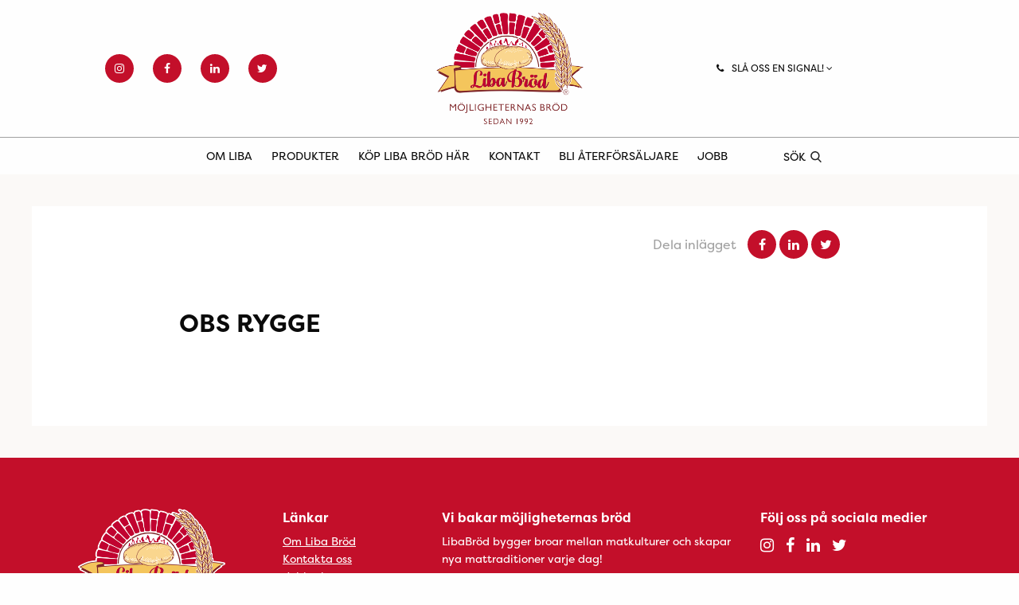

--- FILE ---
content_type: text/plain
request_url: https://www.google-analytics.com/j/collect?v=1&_v=j102&a=1518639541&t=pageview&_s=1&dl=https%3A%2F%2Fliba.se%2Fstore%2Fobs-rygge%2F&ul=en-us%40posix&dt=OBS%20RYGGE%20-%20Liba&sr=1280x720&vp=1280x720&_u=IEBAAEABAAAAACAAI~&jid=1974334841&gjid=603952153&cid=468796340.1762776505&tid=UA-194472748-1&_gid=466380135.1762776505&_r=1&_slc=1&z=2123554327
body_size: -448
content:
2,cG-C5XBJVY5RL

--- FILE ---
content_type: application/javascript
request_url: https://liba.se/wp-content/themes/liba/js/dist/modules/header.js?v=1.61
body_size: 390
content:
"use strict";require(["jquery","vue"],function(n,e){n(function(){new e({el:"#top-nav",data:{menuActive:!1,acceptedCookie:!1,phoneMenuExpanded:!1,searchString:null,searchModal:!1,homeUrl:liba_header.home_url,sticky_menu:!1},mounted:function(){var i=this;n(".menu-item-has-children").click(function(e){n(e.target).hasClass("active")?n(e.target).removeClass("active"):n(e.target).addClass("active")}),n(".menu-item-has-children a").click(function(e){n(e.target).parent("li").hasClass("active")?n(e.target).parent("li").removeClass("active"):n(e.target).parent("li").addClass("active")}),n(window).click(function(){n(".wpml-ls-sub-menu").css({visibility:"hidden"}),i.phoneMenuExpanded=!1}),n(window).scroll(function(){var e=n(window).scrollTop();i.sticky_menu=173<e}),n(".menu-item-has-children>a").click(function(e){return!1}),n(".wpml-ls-item-toggle").click(function(){return n(".wpml-ls-sub-menu").css({visibility:"visible"}),!1})},methods:{search:function(){window.location.href=this.homeUrl+"?s="+this.searchString},acceptCookies:function(){var i=this;n.post(liba_ajax.ajaxurl,{action:"accept_cookie"},function(e){i.acceptedCookie=!0})},togglePhoneMenu:function(){this.phoneMenuExpanded=!this.phoneMenuExpanded}}})})});